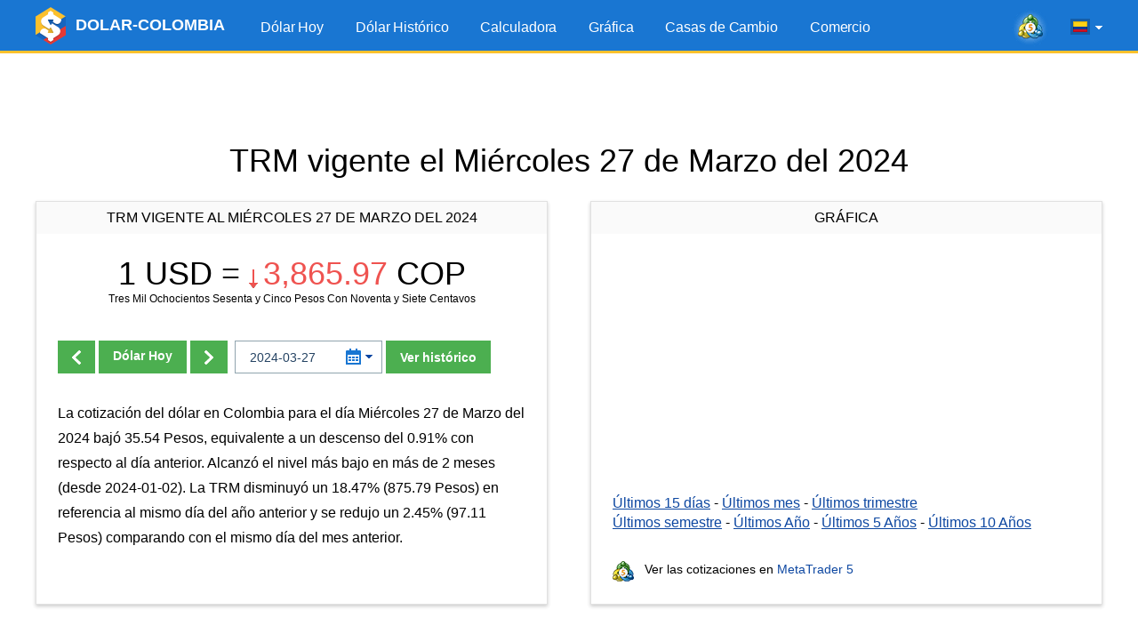

--- FILE ---
content_type: text/html; charset=UTF-8
request_url: https://www.dolar-colombia.com/2024-03-27
body_size: 7645
content:
<!DOCTYPE html>
<html lang="es">
<head>
<script async src="https://pagead2.googlesyndication.com/pagead/js/adsbygoogle.js?client=ca-pub-6257102811409879" crossorigin="anonymous"></script>  <title>Precio TRM del Dólar 27 de Marzo de 2024</title>
  <link rel="canonical" href="https://www.dolar-colombia.com/2024-03-27"/>
  <meta property="og:url" content="https://www.dolar-colombia.com/2024-03-27" />
  <link rel="alternate" href="https://www.dolar-colombia.com/2024-03-27" hreflang="es" />
  <link rel="alternate" href="https://www.dolar-colombia.com/en/2024-03-27" hreflang="en" />
  <meta http-equiv="Content-Type" content="text/html; charset=UTF-8" />
  <meta http-equiv="X-UA-Compatible" content="IE=edge">
  <meta name="viewport" content="width=device-width, initial-scale=1">
  <meta name="robots" content="index, follow" />
  <meta name="keywords" content="Dolar, colombia, cop, pesos, trm, tasa, precio, valor, cambios, casa de cambios, colombiano, bogota, cucuta" />
  <meta name="description" content="Conoce el precio del dólar (TRM) en Colombia para el d&iacute;a Miércoles 27 de Marzo del 2024. Consulta a cu&aacute;nto est&aacute; la tasa de cambio oficial entre los Pesos Colombianos (COP) y el dólar (USD), y la cotizaci&oacute; de compra y venta de las casas de cambio." />
  <meta name="Revisit-After" content="1 Week" />
  <meta name="msapplication-config" content="none">
  <meta http-equiv='x-dns-prefetch-control' content='on'>
  <link rel='dns-prefetch' href='https://content.mql5.com'>
  <link rel="shortcut icon" href="https://www.dolar-colombia.com/cdn/favicon.ico" />
  <meta name='ir-site-verification-token' value='-39698031' />  <meta name="twitter:card" content="summary_large_image" />
  <link rel="image_src" href="https://www.dolar-colombia.com/cdn/logos/logo-facebook-2024-03-27.png" />
  <meta property="og:image" content="https://www.dolar-colombia.com/cdn/logos/logo-facebook-2024-03-27.png" />
  <meta name="twitter:image" content="https://www.dolar-colombia.com/cdn/i/og/logo-facebook-2018.png" />
  <meta property="og:updated_time" content="2024-03-27T10:00:02-05:00" />
  <meta property="og:image:width" content="1200">
  <meta property="og:image:height" content="628">
  <meta property="og:title" content="Precio TRM del Dólar 27 de Marzo de 2024" />
  <meta property="og:description" content="Conoce el precio del dólar (TRM) en Colombia para el d&iacute;a Miércoles 27 de Marzo del 2024. Consulta a cu&aacute;nto est&aacute; la tasa de cambio oficial entre los Pesos Colombianos (COP) y el dólar (USD), y la cotizaci&oacute; de compra y venta de las casas de cambio." />
  <meta property="fb:app_id" content="171314289882637" />
  <meta name="theme-color" content="#1976d2"/>
  <link rel="apple-touch-icon" sizes="57x57" href="https://www.dolar-colombia.com/apple-touch-icon-57x57.png">
  <link rel="apple-touch-icon" sizes="76x76" href="https://www.dolar-colombia.com/apple-touch-icon-76x76.png">
  <link rel="apple-touch-icon" sizes="120x120" href="https://www.dolar-colombia.com/apple-touch-icon-120x120.png">
  <link rel="apple-touch-icon" sizes="152x152" href="https://www.dolar-colombia.com/apple-touch-icon-152x152.png">
  <link rel="apple-touch-icon" sizes="167x167" href="https://www.dolar-colombia.com/apple-touch-icon-167x167.png">
  <link rel="apple-touch-icon" sizes="180x180" href="https://www.dolar-colombia.com/apple-touch-icon-180x180.png">
  <link rel="apple-touch-icon" sizes="192x192" href="https://www.dolar-colombia.com/apple-touch-icon-192x192.png">
  <link rel="icon" sizes="192x192" href="https://www.dolar-colombia.com/cdn/i/touch-icon/android-192x192.png">
  <link rel="icon" sizes="128x128" href="https://www.dolar-colombia.com/cdn/i/touch-icon/android-128x128.png">
  <script type="text/javascript" defer="defer" src="https://www.dolar-colombia.com/cdn/js/all.js?v=z5h249b"></script>
  <link rel="stylesheet" href="https://www.dolar-colombia.com/cdn/styles/all.css?v=z5h249b">
</head>

<body >
  <div class="wrapper">
    <header class="header">
        <div class="container">
            <a href="https://www.dolar-colombia.com/" title="Precio del dólar hoy en Colombia" class="logo"> <img src="/cdn/i/logo.png" width="34" height="42" srcset="/cdn/i/logo_2x.png 2x" alt="Dólar hoy"/> <span class="logo__text">DOLAR-COLOMBIA</span></a>
            <div class="header__tools">
            <a class="header-mobile-link button button_small button_yellow" href="https://www.dolar-colombia.com/trading" title="Comercie desde el navegador a través de la plataforma web MetaTrader 5">Comercio</a>
            <a href="https://www.metatrader5.com/es?utm_source=www.dolar-colombia.com&utm_campaign=metaquotes.dolarcolombia" class="header__link" target="_blank" onclick="window.fz('track', 'Colombia+Visit+MetaTrader5.com')"
                       title="¡Comercie en Fórex y la bolsa de valores con la plataforma MetaTrader 5!  "
                    ><i class="icons icons_mt-blur"></i></a>
                <div class="lang-menu">
                   <div class="lang-menu__selected" id="langSelected"><span class="lang-menu__current-lang"><i class="icons icons_es" title="dólar Colombia en español"></i></span><i class="icons icons_arrow"></i></div>
                   <ul class="lang-menu__list" id="langList">
                      <li><a href="https://www.dolar-colombia.com/2024-03-27" rel="alternate" hreflang="es" title="dólar Colombia en español"><i class="icons icons_es"></i> Español</a></li>
     <li><a href="https://www.dolar-colombia.com/en/2024-03-27" rel="alternate" hreflang="en" title="dollars to Colombian Pesos exchange rate in english"><i class="icons icons_en"></i> English</a></li>                    </ul>
                </div>
                <button class="nav-button" id="navButton">
                    <span class="nav-button__icon"></span>
                    <span class="nav-button__icon"></span>
                    <span class="nav-button__icon"></span>
                </button>
            </div>
           <ul class="main-menu" id="navigation">
                <li><a href="https://www.dolar-colombia.com/" title="Dólar Hoy">Dólar Hoy</a></li>
                <li ><a href="https://www.dolar-colombia.com/historico" title="Precio del dólar histórico">Dólar Histórico</a></li>
                <li ><a href="https://www.dolar-colombia.com/calculadora" title="Calculadora de dólares">Calculadora</a></li>
                <li ><a href="https://www.dolar-colombia.com/grafica" title="Gráfica del precio del dólar">Gráfica</a></li>
                <li><a href="https://www.dolar-colombia.com/casasdecambio" title="Casas de cambio en Colombia">Casas de Cambio</a></li>               <li ><a href="https://www.dolar-colombia.com/trading" title="Comercie desde el navegador a través de la plataforma web MetaTrader 5">Comercio</a></li>
            </ul>
        </div>
    </header>
            <div class="block-after-header" id="blockAfterHeader">
            <ins class="adsbygoogle"     style="display:block;height:100px;"     data-ad-client="ca-pub-6257102811409879"     data-ad-slot="9050724437"     data-ad-format="fluid"     data-full-width-responsive="true"></ins><script>     (adsbygoogle = window.adsbygoogle || []).push({});</script>        </div>
    
    <div class="container">
                    <h1 class="text-center title">TRM vigente
                el Miércoles 27 de Marzo del 2024</h1>
                <div class="container not-hidden">
    <div id="block-left-vertical" class="block-inside-blocks block-inside-blocks__vertical block-inside-blocks__vertical__left"></div>
    <div id="block-right-vertical" class="block-inside-blocks block-inside-blocks__vertical block-inside-blocks__vertical__right"></div>
</div>
<script type="text/javascript">
    var gotit = false;
    var leftBlock = document.getElementById('block-left-vertical');
    var rightBlock = document.getElementById('block-right-vertical');
    function onPageResize() {
        if (gotit)
        return;
        if (!leftBlock)
        return;
        if (leftBlock.offsetParent != null) {
        leftBlock.innerHTML = '<!-- 1.3 DC - Left Side Banner --><ins class="adsbygoogle" style="display:block;width:250px;height:400px;" data-ad-client="ca-pub-6257102811409879" data-ad-slot="9126097358" data-ad-format="fluid" data-full-width-responsive="true"></ins>';
        (adsbygoogle = window.adsbygoogle || []).push({});
        rightBlock.innerHTML = '<!-- 1.4 DC - Right Side Banner --><ins class="adsbygoogle" style="display:block;width:250px;height:400px;" data-ad-client="ca-pub-6257102811409879" data-ad-slot="6215673610" data-ad-format="fluid" data-full-width-responsive="true"></ins>';
        (adsbygoogle = window.adsbygoogle || []).push({});
    gotit = true;
}
}
window.onresize = onPageResize;
var oldload = window.onload;
window.onload = function(){
if(oldload)
oldload();
onPageResize();
}
</script>
        <div class="container-row">
            <div class="column column_5 column_md_10">
                <div class="box">
                    <div class="box__title"> TRM vigente al Miércoles 27 de Marzo del 2024</div>
                    <div class="box__content">
                                                                        <h2 class="box-exchange-rate"
                            title="USD $ 1 = COP $ 3,865.97">
                            1 USD = <span
                                    class="exchange-rate exchange-rate_down"><i class="icons icons_down"></i>3,865.97</span> COP                        </h2>
                       
                        <p class="exchange-rate__sub-text">
Tres Mil Ochocientos Sesenta y Cinco Pesos Con Noventa y Siete Centavos</p>
                                                <div class="form-change-date-rate">
                                                        <div class="form-change-date-rate__buttons">
                                                            <a class="button button_bold"
                                   title="Dólar Anterior"
                                   href="https://www.dolar-colombia.com/2024-03-26"><i class="icons icons_arrow-prev"></i></a>
                                                                                                                    <a class="button button_bold"
                                   title="Dólar hoy en Colombia"
                                   href="https://www.dolar-colombia.com/"> Dólar                                    Hoy</a>
                                                                                                                    <a class="button"
                                   title="Dólar Siguiente"
                                   href="https://www.dolar-colombia.com/2024-03-28"><i class="icons icons_arrow-next"></i></a>
                                                        </div>
                                                        <form class="form-choose-date" role="form" method="get" action="https://www.dolar-colombia.com/">
                                <div class="datepicker__box">
                                    <input type="text" class="form-control input-datepicker" name="fecha"
                                           placeholder="AAAA-MM-DD" autocomplete="off" value="2024-03-27"/>
                                    <i class="icons icons_date"></i>
                                    <i class="icons icons_arrow-blue"></i>
                                </div>
                                <button class="button button_bold">Ver hist&oacute;rico</button>
                            </form>
                        </div>
                                                                            <div class="resume">
                                <p class="text">La cotización del dólar en Colombia para el día Miércoles 27 de Marzo del 2024 bajó 35.54 Pesos, equivalente a un descenso del 0.91% con respecto al día anterior. Alcanzó el nivel más bajo en más de 2 meses (desde 2024-01-02). La TRM disminuyó un 18.47% (875.79 Pesos) en referencia al mismo día del año anterior y se redujo un 2.45% (97.11 Pesos) comparando con el mismo día del mes anterior.</p>
                            </div>
                                            </div>
                </div>
            </div>
                        <div class="column column_5 column_md_10">
                <div class="box box_with-footer">
                                        <div class="box__title">Gráfica</div>
                    <div class="box__content">
                       <div id="chart" class="chart-area"></div>
                        <div class="link-list">
                        <a href="https://www.dolar-colombia.com/grafica?num=15"
                           title="Gráfica del precio del dólar en Colombia en los últimos 15 días">Últimos 15
                            días</a> - <a href="https://www.dolar-colombia.com/grafica?num=30"
                                          title="Gráfica del precio del dólar en Colombia en el último mes">Últimos
                            mes</a> - <a href="https://www.dolar-colombia.com/grafica?num=90"
                                         title="Gráfica del precio del dólar en Colombia en el último trimestre">Últimos
                            trimestre</a> <br> <a href="https://www.dolar-colombia.com/grafica?num=180"
                                               title="Gráfica del precio del dólar en Colombia en el último semestre">Últimos
                            semestre</a> - <a href="https://www.dolar-colombia.com/grafica?num=365"
                                              title="Gráfica del precio del dólar en Colombia en el último año">Últimos
                            Año</a> - <a href="https://www.dolar-colombia.com/grafica?num=1825"
                                         title="Gráfica del precio del dólar en Colombia en los últimos 5 años">Últimos
                            5
                            Años</a> - <a href="https://www.dolar-colombia.com/grafica?num=3650"
                                          title="Gráfica del precio del dólar en Colombia en los últimos 10 años">Últimos
                            10
                            Años</a>
                        </div>
                    </div>
                    <div class="box__footer">
                        <div class="link-to-mt"><i class="icons icons_min-mt"></i> Ver las cotizaciones en  <a href="https://www.metatrader5.com/es?utm_source=www.dolar-colombia.com&utm_campaign=metaquotes.dolarcolombia"
                                                                                                      title="¡Comercie en Fórex y la bolsa de valores con la plataforma MetaTrader 5!  "
                                                                                                      target="_blank" onclick="window.fz('track', 'Colombia+Visit+MetaTrader5.com')">MetaTrader
                                5</a></div>
                    </div>
                </div>
            </div>
        </div>
                <div class="block-inside-blocks">
            <!-- 1.1 DC - Horizontal -->
            <ins class="adsbygoogle"
                style="display:block;height:100px;"
                data-ad-client="ca-pub-6257102811409879"
                data-ad-slot="6441042506"
                data-ad-format="fluid"
                data-full-width-responsive="true"></ins>
            <script>
                (adsbygoogle = window.adsbygoogle || []).push({});
            </script>
        </div>
                <div class="container-row">
            <div class="column column_5 column_md_10">
                <div class="box">
                                                            <div class="box__title">Calculadora</div>
                    <div class="box__content">
                        <form class="form-calc" role="form" method="get" action="https://www.dolar-colombia.com/calculadora">
                            <div class="form__item container-row">
                                <div class="column column_5 column_md_10">
                                    <input type="radio"
                                           onclick="window.fz('track', 'Colombia+Calculator+Dollars+To+Pesos')"
                                           name="conversion" id="conversionDP"
                                           value="usd-cop" checked>
                                    <label for="conversionDP">Convertir Dólares a Pesos</label>
                                </div>
                                <div class="column column_5 column_md_10">
                                    <input type="radio"
                                           onclick="window.fz('track', 'Colombia+Calculator+Pesos+To+Dollars')"
                                           name="conversion" id="conversionPD"
                                           value="cop-usd" >
                                    <label for="conversionPD">Convertir Pesos a Dólares</label>
                                </div>
                            </div>
                            <div class="form__item">
                                <div class="datepicker__box">
                                    <input type="text" value="2026-01-20"
                                           class="form-control input-datepicker" name="fecha" placeholder="AAAA-MM-DD"
                                           autocomplete="off"/>
                                    <i class="icons icons_date"></i>
                                    <i class="icons icons_arrow-blue"></i>
                                </div>
                                <input type="number" min="1" class="form-control" name="valor" id="valor"
                                       placeholder="1000.00" value="1000"/>
                                <button type="submit" class="button button_bold"
                                        onclick="window.fz('track', 'Colombia+Calculator+Calculate')">Calcular
                                </button>
                            </div>
                        </form>
                        <div class="box__link-area">
                            <i class="icons icons_min-calendar"></i> Seguir las noticias en el<a href="https://www.tradays.com/es/download?utm_source=www.dolar-colombia.com&utm_campaign=metaquotes.dolarcolombia" title="Calendario económico Tradays: aplicación móvil y widget para su sitio web"
                                                                                           target="_blank" onclick="window.fz('track', 'Colombia+Visit+Tradays.com')"> Calendario Económico</a>
                        </div>
                                                <div class="articles-list">
                            <h2>Artículos:</h2>
                            
  <ul>
    <li><a href="https://www.dolar-colombia.com/quien-gana-cuando-sube-el-dolar.php" title="¿Quién gana cuando el dólar sube?">¿Quién gana cuando el dólar sube?</a></li>
    <li><a href="https://www.dolar-colombia.com/quien-gana-cuando-baja-el-dolar.php" title="¿Quién gana cuando el dólar baja?">¿Quién gana cuando el dólar baja?</a></li>
    <li><a href="https://www.dolar-colombia.com/como-se-calcula-la-trm-del-dolar-en-colombia.php" title="¿Cómo se calcula la TRM del dólar en Colombia?">¿Cómo se calcula la TRM del dólar en Colombia?</a></li>
    <li><a href="https://www.dolar-colombia.com/donde-comprar-dolares-en-colombia.php" title="¿Dónde comprar dólares en Colombia?">¿Dónde comprar dólares en Colombia?</a></li>
  </ul>
                        </div>
                        <div class="box__bottom-button text-center">
                            <a href="https://www.dolar-colombia.com/widgets" class="button button_bold"> <span class="button__text">Insertar en web</span></a>
                        </div>
                    </div>

                </div>
            </div>
                        <div class="column column_5 column_md_10">
                <div class="box box_with-footer">
                    <div class="box__title">Últimas 2 semanas</div>
                    <div class="box__content">
                        <table class="table-highlighted table-highlighted_blue">
                                <tr>
                                    <td class="text-right" width="300"><a href="https://www.dolar-colombia.com/2026-01-21"
                                                                          title="Precio del dólar el Miércoles 21 de Enero 2026">Miércoles 21 de Enero 2026</a>
                                    </td>
                                    <td class="text-right text-nowrap">3,682.97 COP</td>
                                </tr>
                                <tr>
                                    <td class="text-right" width="300"><a href="https://www.dolar-colombia.com/2026-01-20"
                                                                          title="Precio del dólar el Martes 20 de Enero 2026">Martes 20 de Enero 2026</a>
                                    </td>
                                    <td class="text-right text-nowrap">3,700.05 COP</td>
                                </tr>
                                <tr>
                                    <td class="text-right" width="300"><a href="https://www.dolar-colombia.com/2026-01-19"
                                                                          title="Precio del dólar el Lunes 19 de Enero 2026">Lunes 19 de Enero 2026</a>
                                    </td>
                                    <td class="text-right text-nowrap">3,700.05 COP</td>
                                </tr>
                                <tr>
                                    <td class="text-right" width="300"><a href="https://www.dolar-colombia.com/2026-01-18"
                                                                          title="Precio del dólar el Domingo 18 de Enero 2026">Domingo 18 de Enero 2026</a>
                                    </td>
                                    <td class="text-right text-nowrap">3,700.05 COP</td>
                                </tr>
                                <tr>
                                    <td class="text-right" width="300"><a href="https://www.dolar-colombia.com/2026-01-17"
                                                                          title="Precio del dólar el Sábado 17 de Enero 2026">Sábado 17 de Enero 2026</a>
                                    </td>
                                    <td class="text-right text-nowrap">3,700.05 COP</td>
                                </tr>
                                <tr>
                                    <td class="text-right" width="300"><a href="https://www.dolar-colombia.com/2026-01-16"
                                                                          title="Precio del dólar el Viernes 16 de Enero 2026">Viernes 16 de Enero 2026</a>
                                    </td>
                                    <td class="text-right text-nowrap">3,687.32 COP</td>
                                </tr>
                                <tr>
                                    <td class="text-right" width="300"><a href="https://www.dolar-colombia.com/2026-01-15"
                                                                          title="Precio del dólar el Jueves 15 de Enero 2026">Jueves 15 de Enero 2026</a>
                                    </td>
                                    <td class="text-right text-nowrap">3,655.16 COP</td>
                                </tr>
                                <tr>
                                    <td class="text-right" width="300"><a href="https://www.dolar-colombia.com/2026-01-14"
                                                                          title="Precio del dólar el Miércoles 14 de Enero 2026">Miércoles 14 de Enero 2026</a>
                                    </td>
                                    <td class="text-right text-nowrap">3,663.24 COP</td>
                                </tr>
                                <tr>
                                    <td class="text-right" width="300"><a href="https://www.dolar-colombia.com/2026-01-13"
                                                                          title="Precio del dólar el Martes 13 de Enero 2026">Martes 13 de Enero 2026</a>
                                    </td>
                                    <td class="text-right text-nowrap">3,717.09 COP</td>
                                </tr>
                                <tr>
                                    <td class="text-right" width="300"><a href="https://www.dolar-colombia.com/2026-01-12"
                                                                          title="Precio del dólar el Lunes 12 de Enero 2026">Lunes 12 de Enero 2026</a>
                                    </td>
                                    <td class="text-right text-nowrap">3,717.09 COP</td>
                                </tr>
                        </table>
                    </div>
                    <div class="box__footer">                                 <a class="box__bottom-link" title="Histórico del dólar en Colombia"
                                   href="https://www.dolar-colombia.com/mes/2026-01"><i
                                            class="icons icons_previous"></i> Ver días anteriores</a>

                                                </div>
                </div>
            </div>
        </div>

                <div class="block-inside-blocks" style="margin-bottom:20px;">
            <!-- 1.2 DC - Horizontal -->
            <ins class="adsbygoogle"
                style="display:block;height:100px;"
                data-ad-client="ca-pub-6257102811409879"
                data-ad-slot="1538062008"
                data-ad-format="fluid"
                data-full-width-responsive="true"></ins>
            <script>
                (adsbygoogle = window.adsbygoogle || []).push({});
            </script>
        </div>
        
                    <div class="container-row">
                <div class="column column_10">
                    <div class="box">
                        <div class="box__content"> Advertencia: Las equivalencias usan el precio del dólar del Miércoles 27 de Marzo del 2024. Para utilizar el precio de hoy se debe ir a la <a href="https://www.dolar-colombia.com/">p&aacute;gina principal</a>.
                        </div>
                    </div>
                </div>
            </div>
                        <h2 class="text-center title"> Tabla de conversiones</h2>
        <div class="container-row">
            <div class="column column_5 column_md_10">
                <div class="box box_with-footer">
                                        <h2 class="box__title">De dólares                        a Pesos Colombianos</h2>
                    <div class="box__content">
                        <table class="table-highlighted">
                                                            <tr>
                                    <td class="text-right text-nowrap"
                                        width="130">1.00 Dólares</td>
                                    <td class="text-center">=</td>
                                    <td class="text-right text-nowrap"
                                        width="160">3,865.97 Pesos</td>
                                </tr>
                                                            <tr>
                                    <td class="text-right text-nowrap"
                                        width="130">5.00 Dólares</td>
                                    <td class="text-center">=</td>
                                    <td class="text-right text-nowrap"
                                        width="160">19,329.85 Pesos</td>
                                </tr>
                                                            <tr>
                                    <td class="text-right text-nowrap"
                                        width="130">10.00 Dólares</td>
                                    <td class="text-center">=</td>
                                    <td class="text-right text-nowrap"
                                        width="160">38,659.70 Pesos</td>
                                </tr>
                                                            <tr>
                                    <td class="text-right text-nowrap"
                                        width="130">15.00 Dólares</td>
                                    <td class="text-center">=</td>
                                    <td class="text-right text-nowrap"
                                        width="160">57,989.55 Pesos</td>
                                </tr>
                                                            <tr>
                                    <td class="text-right text-nowrap"
                                        width="130">20.00 Dólares</td>
                                    <td class="text-center">=</td>
                                    <td class="text-right text-nowrap"
                                        width="160">77,319.40 Pesos</td>
                                </tr>
                                                            <tr>
                                    <td class="text-right text-nowrap"
                                        width="130">25.00 Dólares</td>
                                    <td class="text-center">=</td>
                                    <td class="text-right text-nowrap"
                                        width="160">96,649.25 Pesos</td>
                                </tr>
                                                            <tr>
                                    <td class="text-right text-nowrap"
                                        width="130">50.00 Dólares</td>
                                    <td class="text-center">=</td>
                                    <td class="text-right text-nowrap"
                                        width="160">193,298.50 Pesos</td>
                                </tr>
                                                            <tr>
                                    <td class="text-right text-nowrap"
                                        width="130">100.00 Dólares</td>
                                    <td class="text-center">=</td>
                                    <td class="text-right text-nowrap"
                                        width="160">386,597.00 Pesos</td>
                                </tr>
                                                            <tr>
                                    <td class="text-right text-nowrap"
                                        width="130">200.00 Dólares</td>
                                    <td class="text-center">=</td>
                                    <td class="text-right text-nowrap"
                                        width="160">773,194.00 Pesos</td>
                                </tr>
                                                            <tr>
                                    <td class="text-right text-nowrap"
                                        width="130">300.00 Dólares</td>
                                    <td class="text-center">=</td>
                                    <td class="text-right text-nowrap"
                                        width="160">1,159,791.00 Pesos</td>
                                </tr>
                                                            <tr>
                                    <td class="text-right text-nowrap"
                                        width="130">400.00 Dólares</td>
                                    <td class="text-center">=</td>
                                    <td class="text-right text-nowrap"
                                        width="160">1,546,388.00 Pesos</td>
                                </tr>
                                                            <tr>
                                    <td class="text-right text-nowrap"
                                        width="130">500.00 Dólares</td>
                                    <td class="text-center">=</td>
                                    <td class="text-right text-nowrap"
                                        width="160">1,932,985.00 Pesos</td>
                                </tr>
                                                            <tr>
                                    <td class="text-right text-nowrap"
                                        width="130">1,000.00 Dólares</td>
                                    <td class="text-center">=</td>
                                    <td class="text-right text-nowrap"
                                        width="160">3,865,970.00 Pesos</td>
                                </tr>
                                                            <tr>
                                    <td class="text-right text-nowrap"
                                        width="130">2,000.00 Dólares</td>
                                    <td class="text-center">=</td>
                                    <td class="text-right text-nowrap"
                                        width="160">7,731,940.00 Pesos</td>
                                </tr>
                                                            <tr>
                                    <td class="text-right text-nowrap"
                                        width="130">5,000.00 Dólares</td>
                                    <td class="text-center">=</td>
                                    <td class="text-right text-nowrap"
                                        width="160">19,329,850.00 Pesos</td>
                                </tr>
                                                        <tr>
                            </tr>
                        </table>
                    </div>
                    <div class="box__footer">
                        <a class="box__bottom-link" title="Calculadora del dólar en Colombia"
                           href="https://www.dolar-colombia.com/calculadora?fecha=2024-03-27"><i
                                    class="icons icons_calc"></i> Calculadora</a>
                    </div>
                </div>
            </div>
            
            
                        
            
            <div class="column column_5 column_md_10">
                <div class="box box_with-footer">
                                        <h2 class="box__title">De Pesos Colombianos a dólares</h2>
                    <div class="box__content">

                        <table class="table-highlighted">
                            
                                <tr>
                                    <td class="text-right text-nowrap"
                                        width="160">1,000.00 Pesos</td>
                                    <td class="text-center">=</td>
                                    <td class="text-right text-nowrap"
                                        width="130">0.26 Dólares</td>
                                </tr>
                            
                                <tr>
                                    <td class="text-right text-nowrap"
                                        width="160">2,000.00 Pesos</td>
                                    <td class="text-center">=</td>
                                    <td class="text-right text-nowrap"
                                        width="130">0.52 Dólares</td>
                                </tr>
                            
                                <tr>
                                    <td class="text-right text-nowrap"
                                        width="160">3,000.00 Pesos</td>
                                    <td class="text-center">=</td>
                                    <td class="text-right text-nowrap"
                                        width="130">0.78 Dólares</td>
                                </tr>
                            
                                <tr>
                                    <td class="text-right text-nowrap"
                                        width="160">4,000.00 Pesos</td>
                                    <td class="text-center">=</td>
                                    <td class="text-right text-nowrap"
                                        width="130">1.03 Dólares</td>
                                </tr>
                            
                                <tr>
                                    <td class="text-right text-nowrap"
                                        width="160">5,000.00 Pesos</td>
                                    <td class="text-center">=</td>
                                    <td class="text-right text-nowrap"
                                        width="130">1.29 Dólares</td>
                                </tr>
                            
                                <tr>
                                    <td class="text-right text-nowrap"
                                        width="160">10,000.00 Pesos</td>
                                    <td class="text-center">=</td>
                                    <td class="text-right text-nowrap"
                                        width="130">2.59 Dólares</td>
                                </tr>
                            
                                <tr>
                                    <td class="text-right text-nowrap"
                                        width="160">20,000.00 Pesos</td>
                                    <td class="text-center">=</td>
                                    <td class="text-right text-nowrap"
                                        width="130">5.17 Dólares</td>
                                </tr>
                            
                                <tr>
                                    <td class="text-right text-nowrap"
                                        width="160">30,000.00 Pesos</td>
                                    <td class="text-center">=</td>
                                    <td class="text-right text-nowrap"
                                        width="130">7.76 Dólares</td>
                                </tr>
                            
                                <tr>
                                    <td class="text-right text-nowrap"
                                        width="160">40,000.00 Pesos</td>
                                    <td class="text-center">=</td>
                                    <td class="text-right text-nowrap"
                                        width="130">10.35 Dólares</td>
                                </tr>
                            
                                <tr>
                                    <td class="text-right text-nowrap"
                                        width="160">50,000.00 Pesos</td>
                                    <td class="text-center">=</td>
                                    <td class="text-right text-nowrap"
                                        width="130">12.93 Dólares</td>
                                </tr>
                            
                                <tr>
                                    <td class="text-right text-nowrap"
                                        width="160">100,000.00 Pesos</td>
                                    <td class="text-center">=</td>
                                    <td class="text-right text-nowrap"
                                        width="130">25.87 Dólares</td>
                                </tr>
                            
                                <tr>
                                    <td class="text-right text-nowrap"
                                        width="160">200,000.00 Pesos</td>
                                    <td class="text-center">=</td>
                                    <td class="text-right text-nowrap"
                                        width="130">51.73 Dólares</td>
                                </tr>
                            
                                <tr>
                                    <td class="text-right text-nowrap"
                                        width="160">500,000.00 Pesos</td>
                                    <td class="text-center">=</td>
                                    <td class="text-right text-nowrap"
                                        width="130">129.33 Dólares</td>
                                </tr>
                            
                                <tr>
                                    <td class="text-right text-nowrap"
                                        width="160">1,000,000.00 Pesos</td>
                                    <td class="text-center">=</td>
                                    <td class="text-right text-nowrap"
                                        width="130">258.67 Dólares</td>
                                </tr>
                            
                                <tr>
                                    <td class="text-right text-nowrap"
                                        width="160">5,000,000.00 Pesos</td>
                                    <td class="text-center">=</td>
                                    <td class="text-right text-nowrap"
                                        width="130">1,293.34 Dólares</td>
                                </tr>
                                                    </table>
                    </div>
                    <div class="box__footer">
                        <a class="box__bottom-link" title="Calculadora del dólar en Colombia"
                           href="https://www.dolar-colombia.com/calculadora?fecha=2024-03-27"><i
                                    class="icons icons_calc"></i> Calculadora</a>
                    </div>
                </div>
            </div>

        </div>
            </div>

            <script type="application/ld+json">
            {
                "@context": "https://schema.org",
                "@type": "WebPage",
                "url": "https://www.dolar-colombia.com/2024-03-27",
                "name": "Precio TRM del Dólar 27 de Marzo de 2024",
                "mainEntity": {
                    "@type": "ItemList",
                    "name": "Precio TRM del Dólar 27 de Marzo de 2024",
                    "itemListElement": [
                        {
                            "@type": "ExchangeRateSpecification",
                            "currency":"USD",
                            "currentExchangeRate":{
                                "@type": "UnitPriceSpecification",
                                "price": "3,865.97",
                                "priceCurrency": "COP"
                            }
                        }
                    ]
                }
            }
        </script>
    
    <footer class="footer">
    <div class="container">
        <ul class="footer__nav">
            <li><a href="https://www.dolar-colombia.com/"
                   title="Dólar Hoy">Dólar Hoy</a></li>
            <li><a href="https://www.dolar-colombia.com/historico"
                   title="Precio del dólar histórico">Dólar Histórico</a></li>
            <li><a href="https://www.dolar-colombia.com/calculadora"
                   title="Calculadora de dólares">Calculadora</a>
            </li>
            <li><a href="https://www.dolar-colombia.com/grafica"
                   title="Gráfica del precio del dólar">Gráfica</a></li>
                            <li><a href="https://www.dolar-colombia.com/casasdecambio"
                       title="Casas de cambio en Colombia">Casas de Cambio</a>
                </li>            <li><a href="https://www.dolar-colombia.com/trading" title="Comercie desde el navegador a través de la plataforma web MetaTrader 5">Comercio</a></li>
            <li><a href="https://www.dolar-colombia.com/privacy"
                   title="Confidencialidad y protección de datos">Confidencialidad</a></li>
        </ul>
        <ul class="footer__app-link">
            <li><a href="https://www.tradays.com/es/download?utm_source=www.dolar-colombia.com&utm_campaign=metaquotes.dolarcolombia" target="_blank"
                   title="Calendario económico Tradays: aplicación móvil y widget para su sitio web" onclick="window.fz('track', 'Colombia+Visit+Tradays.com')" 
                ><i class="icons icons_min-calendar"></i> Tradays</a></li>
            <li><a href="https://www.metatrader5.com/es?utm_source=www.dolar-colombia.com&utm_campaign=metaquotes.dolarcolombia" target="_blank"
                   title="¡Comercie en Fórex y la bolsa de valores con la plataforma MetaTrader 5!" onclick="window.fz('track', 'Colombia+Visit+MetaTrader5.com')" 
                ><i class="icons icons_min-mt"></i> MetaTrader</a></li>
            <li class="show-sm"></li>
            <li><a href="https://download.mql5.com/cdn/mobile/dolarcolombia/android?utm_source=www.dolar-colombia.com&utm_campaign=metaquotes.dolarcolombia&hl=es" id="dolarApp" target="_blank"
                   title="Descargue la aplicación móvil Dolar Colombia"
                ><i class="icons icons_dollar-colombia"></i> Dolar Colombia</a></li>
            <li class="app-rating">
                <a href="https://download.mql5.com/cdn/mobile/dolarcolombia/android?utm_source=www.dolar-colombia.com&utm_campaign=metaquotes.dolarcolombia&hl=es" target="_blank" title="Descargue la aplicación móvil Dolar Colombia"><img src="https://www.dolar-colombia.com/cdn/i/google-play-bage.svg" alt="Google Play" width="90" loading="lazy"/></a>
                <div class="rating"><div class="rating__value" style="width: 92%;"></div></div>
                <div class="rating__text">4.6 /  5</div>
            </li>
        </ul>
    </div>
</footer>
</div>

<div class="b-fixed-mt" id="bFixedMt">
  <div id="owigmrlvstcgxvkmbgaqvhqegbwsnfwmau"></div>
</div>

<script type="application/ld+json">
{
    "@context": "https://schema.org",
    "@type": "Product",
    "name": "Dolar Colombia",
    "operatingSystem": "ANDROID",
    "applicationCategory":"FinanceApplication",
    "aggregateRating": {
        "@type": "AggregateRating",
        "ratingValue": 4.6,
        "ratingCount": 794,
        "bestRating": 5
    }
}
</script>

<script>
            window.lang = 'es';
    window.dataChart = ["0,1768168800000,3717.09","1,1768255200000,3717.09","2,1768341600000,3663.24","3,1768428000000,3655.16","4,1768514400000,3687.32","5,1768600800000,3700.05","6,1768687200000,3700.05","7,1768773600000,3700.05","8,1768860000000,3700.05","9,1768946400000,3682.97"];
  </script>

<script type="text/javascript">
    (function (a, e, f, g, b, c, d) {
        a[b] || (a.FintezaCoreObject = b, a[b] = a[b] || function () {
            (a[b].q = a[b].q || []).push(arguments)
        }, a[b].l = 1 * new Date, c = e.createElement(f), d = e.getElementsByTagName(f)[0], c.async = !0, c.defer = !0, c.src = g, d && d.parentNode && d.parentNode.insertBefore(c, d))
    })
    (window, document, "script", "https://www.dolar-colombia.com/fz/core.js", "fz");
    fz("register", "website", "tzbdgveocjrcapqpfvuakffqzktdsykhwa");
</script>
</body>
</html>
    <!-- Generated in 3.9641857147217 ms -->

--- FILE ---
content_type: text/html; charset=utf-8
request_url: https://www.google.com/recaptcha/api2/aframe
body_size: 269
content:
<!DOCTYPE HTML><html><head><meta http-equiv="content-type" content="text/html; charset=UTF-8"></head><body><script nonce="R5TjhGx2kjLd5UkHpZspKw">/** Anti-fraud and anti-abuse applications only. See google.com/recaptcha */ try{var clients={'sodar':'https://pagead2.googlesyndication.com/pagead/sodar?'};window.addEventListener("message",function(a){try{if(a.source===window.parent){var b=JSON.parse(a.data);var c=clients[b['id']];if(c){var d=document.createElement('img');d.src=c+b['params']+'&rc='+(localStorage.getItem("rc::a")?sessionStorage.getItem("rc::b"):"");window.document.body.appendChild(d);sessionStorage.setItem("rc::e",parseInt(sessionStorage.getItem("rc::e")||0)+1);localStorage.setItem("rc::h",'1768944778685');}}}catch(b){}});window.parent.postMessage("_grecaptcha_ready", "*");}catch(b){}</script></body></html>